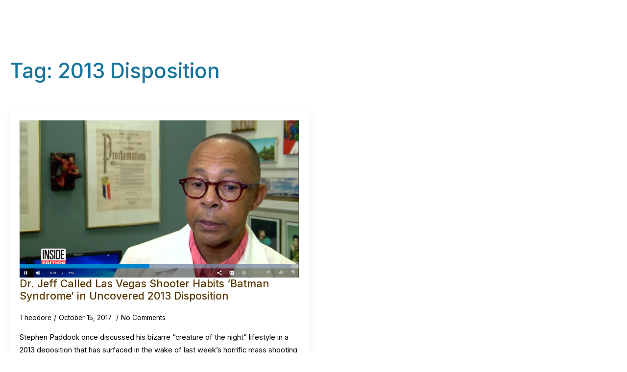

--- FILE ---
content_type: text/css
request_url: https://www.drjeffgardere.com/wp-content/uploads/breakdance/css/post-2462-defaults.css?v=ecfe921f25d0b29c009dd9ef78503e94
body_size: -178
content:
.breakdance .bde-globalblock{max-width:100%;width:100%}.bde-globalblock .breakdance{background-color:initial;color:initial}

--- FILE ---
content_type: text/css
request_url: https://www.drjeffgardere.com/wp-content/uploads/breakdance/css/presets.css?v=77faa35f426c7bb43df54d85d3c0b5c3
body_size: -178
content:
.breakdance .bde-preset-92e3f27c-3271-4ec2-942c-8ec22c1e4dd9{width:100%;min-height:414px}

--- FILE ---
content_type: text/css
request_url: https://www.drjeffgardere.com/wp-content/uploads/breakdance/css/post-2877.css?v=0c1764d54d843a8e19d4102f4dda8f9f
body_size: 1482
content:
.breakdance .bde-header-builder-2877-101 .bde-header-builder__container{min-height:120px}.breakdance .bde-header-builder-2877-101.bde-header-builder--overlay{background-color:transparent;box-shadow:none}.breakdance .bde-header-builder-2877-101.bde-header-builder--overlay .bde-header-builder__header-builder-border-top{background-color:transparent}.breakdance .bde-header-builder-2877-101.bde-header-builder--overlay .bde-header-builder__header-builder-border-bottom{background-color:transparent}.breakdance .bde-image-2877-102{width:270px}.breakdance .bde-image-2877-102 .breakdance-image-object{width:100%;height:auto}.breakdance .bde-image-2877-102{min-width:270px}.breakdance .bde-menu-2877-103 .breakdance-menu{--menu-background:var(--bde-palette-color-1-465a6ed9-5a56-47d0-a86c-7c53b093f169);--menu-hide-on-mobile:none;--toggle-layer-color:#FFF;--mobile-offcanvas-x:100%}.breakdance .bde-menu-2877-103 .breakdance-menu{--links-gap:0;--dropdown-link-icon-display:none;--dropdown-link-description-display:none;--dropdown-links-gap:var(--gap-none)}.breakdance .bde-menu-2877-103 .breakdance-menu-list{align-items:stretch;background-color:var(--menu-background);display:none;flex-direction:column;left:var(--mobile-offset-x);max-height:var(--menu-max-height);overflow-y:auto;position:absolute;top:var(--mobile-offset-y,100%);width:calc(100vw - var(--menu-scrollbar-width, 0px));z-index:var(--bde-z-index-menu-mobile)}.breakdance .bde-menu-2877-103 .breakdance-menu--enabled .breakdance-menu-list{display:flex}.breakdance .bde-menu-2877-103 .breakdance-responsive-menu--bottom .breakdance-menu-list{bottom:var(--mobile-offset-y,100%);top:auto}.breakdance .bde-menu-2877-103 .breakdance-responsive-menu--open .breakdance-menu-list{opacity:1!important;pointer-events:auto!important;transform:none!important}.breakdance .bde-menu-2877-103 .breakdance-menu-list>.bde-button{border-top:var(--link-border);justify-content:var(--link-alignment);margin-left:0;padding:10px 15px}.breakdance .bde-menu-2877-103 .breakdance-menu-list>.bde-button .button-atom{width:var(--bde-button-width,100%)}.breakdance .bde-menu-2877-103 .breakdance-menu-list>:last-child{border-bottom:var(--link-border)}.breakdance .bde-menu-2877-103 .breakdance-menu--accordion .breakdance-menu-list:not(.is-visible):not(.is-collapsing),.breakdance .bde-menu-2877-103 .breakdance-menu--default .breakdance-menu-list:not(.is-visible):not(.is-collapsing){height:0;overflow:hidden;pointer-events:none;visibility:hidden}.breakdance .bde-menu-2877-103 .breakdance-menu--accordion .breakdance-menu-list.is-collapsing,.breakdance .bde-menu-2877-103 .breakdance-menu--default .breakdance-menu-list.is-collapsing{height:0;overflow:hidden;transition:var(--menu-duration) height ease-in-out,var(--menu-duration) visibility ease-in-out}.breakdance .bde-menu-2877-103 .breakdance-menu .breakdance-menu-link{border-top:var(--link-border);outline-offset:-1px;padding:var(--mobile-link-padding-top) var(--mobile-link-padding-right) var(--mobile-link-padding-bottom) var(--mobile-link-padding-left)}.breakdance .bde-menu-2877-103 .breakdance-menu-link-arrow{border-top:var(--link-border);bottom:0;position:absolute;right:0;top:0}.breakdance .bde-menu-2877-103 .hide-arrows-on-desktop .breakdance-menu-link-arrow{display:block}.breakdance .bde-menu-2877-103 .hide-arrows-on-mobile .breakdance-menu-link-arrow{display:none}.breakdance .bde-menu-2877-103 .breakdance-dropdown-floater{transform:none;visibility:visible}.breakdance .bde-menu-2877-103 .breakdance-dropdown--open .breakdance-dropdown-floater{transform:none}.breakdance .bde-menu-2877-103 .breakdance-dropdown-caret{display:none}.breakdance .bde-menu-2877-103 .breakdance-dropdown-body{background-color:var(--link-background-color);border-radius:0;border-top:var(--link-border);box-shadow:none;flex-direction:column}.breakdance .bde-menu-2877-103 .breakdance-dropdown--custom .breakdance-dropdown-floater,.breakdance .bde-menu-2877-103 .breakdance-menu--custom-width .breakdance-dropdown-floater{width:auto}.breakdance .bde-menu-2877-103 .breakdance-menu--placement-section-width .breakdance-dropdown-floater{width:100%}.breakdance .bde-menu-2877-103 .breakdance-dropdown-section{--dropdown-section-padding:0;--dropdown-section-gap:var(--gap-none)}.breakdance .bde-menu-2877-103 .breakdance-dropdown-section--additional{background-color:transparent;border-top:var(--link-border)}.breakdance .bde-menu-2877-103 .breakdance-dropdown-columns{--dropdown-columns-stack:column;--dropdown-columns-gap:var(--gap-none)}.breakdance .bde-menu-2877-103 .breakdance-dropdown-column{gap:var(--gap-none)}.breakdance .bde-menu-2877-103 .breakdance-dropdown-column+.breakdance-dropdown-column{border-top:var(--link-border)}.breakdance .bde-menu-2877-103 .breakdance-menu--collapse .breakdance-dropdown-column--collapsible{gap:var(--gap-none)}.breakdance .bde-menu-2877-103 .breakdance-menu--collapse .breakdance-dropdown-column--collapsible .breakdance-dropdown-item:first-child,.breakdance .bde-menu-2877-103 .breakdance-menu--collapse .breakdance-dropdown-column--collapsible:not(:first-child){border-top:var(--link-border)}.breakdance .bde-menu-2877-103 .breakdance-menu--collapse .breakdance-dropdown-column--collapsible .breakdance-dropdown-column__title{cursor:pointer;outline-offset:-1px}.breakdance .bde-menu-2877-103 .breakdance-menu--collapse .breakdance-dropdown-column--collapsible .breakdance-dropdown-links:not(.is-visible):not(.is-collapsing){height:0;overflow:hidden;pointer-events:none;visibility:hidden}.breakdance .bde-menu-2877-103 .breakdance-menu--collapse .breakdance-dropdown-column--collapsible .breakdance-dropdown-links.is-collapsing{height:0;overflow:hidden;transition:var(--menu-duration) height ease-in-out,var(--menu-duration) visibility ease-in-out}.breakdance .bde-menu-2877-103 .breakdance-dropdown-column__title{font-weight:500;justify-content:var(--link-alignment);padding:var(--mobile-link-level-2-padding-top) var(--mobile-link-level-2-padding-right) var(--mobile-link-level-2-padding-bottom) var(--mobile-link-level-2-padding-left);white-space:normal}.breakdance .bde-menu-2877-103 .breakdance-menu--collapse .breakdance-dropdown-column--collapsible .breakdance-dropdown-column__title:after{display:block}.breakdance .bde-menu-2877-103 .breakdance-dropdown-item+.breakdance-dropdown-item{border-top:var(--link-border)}.breakdance .bde-menu-2877-103 .breakdance-menu .breakdance-dropdown-link{justify-content:var(--link-alignment);outline-offset:-1px;padding:var(--mobile-link-level-3-padding-top) var(--mobile-link-level-3-padding-right) var(--mobile-link-level-3-padding-bottom) var(--mobile-link-level-3-padding-left);white-space:normal}.breakdance .bde-menu-2877-103 .breakdance-menu--no-titles .breakdance-dropdown-column__title{display:none}.breakdance .bde-menu-2877-103 .breakdance-menu-topbar{align-items:center;display:flex}.breakdance .bde-menu-2877-103 .breakdance-menu--offcanvas .breakdance-menu-list{bottom:0;height:100vh!important;left:0;max-height:none;max-width:100%;opacity:1;padding-top:var(--wp-admin--admin-bar--height,0);position:fixed;top:0;transform:translate3d(-100%,0,0);transition:var(--menu-duration) transform ease,var(--menu-duration) visibility ease;visibility:hidden;width:var(--mobile-offcanvas-width)}.breakdance .bde-menu-2877-103 .breakdance-menu--offcanvas.breakdance-responsive-menu--open .breakdance-menu-list{visibility:visible}.breakdance .bde-menu-2877-103 .breakdance-menu--offcanvas-right .breakdance-menu-list{left:auto;right:0;transform:translate3d(100%,0,0)}.breakdance .bde-menu-2877-103 .breakdance-menu--fullscreen .breakdance-menu-list{height:100vh!important;max-height:none!important;opacity:0;padding-top:var(--wp-admin--admin-bar--height,0);pointer-events:none;position:fixed;top:0;transition:var(--menu-duration) opacity ease,var(--menu-duration) visibility ease;visibility:hidden}.breakdance .bde-menu-2877-103 .breakdance-menu--fullscreen.breakdance-responsive-menu--open .breakdance-menu-list{visibility:visible}.breakdance .bde-menu-2877-103 .breakdance-dropdown--wp .breakdance-dropdown-section{margin-bottom:-1px}.breakdance .bde-menu-2877-103 .breakdance-dropdown--wp .breakdance-dropdown-link{padding:var(--mobile-link-level-2-padding-top) var(--mobile-link-level-2-padding-right) var(--mobile-link-level-2-padding-bottom) var(--mobile-link-level-2-padding-left)}.breakdance .bde-menu-2877-103 .breakdance-menu-toggle{display:flex}.breakdance .bde-menu-2877-103 .breakdance-menu--active-styles .breakdance-menu-item--active:before,.breakdance .bde-menu-2877-103 .breakdance-menu--effect .breakdance-menu-item:before{display:none}.breakdance .bde-menu-2877-103 .breakdance-menu-item--active .breakdance-menu-link{background-color:var(--link-background-color-active);color:var(--link-color-active)}@media (max-width:1119px){.breakdance .bde-menu-2877-103 .breakdance-menu{--menu-hide-on-mobile:none}}@media (max-width:1023px){.breakdance .bde-menu-2877-103 .breakdance-menu{--menu-hide-on-mobile:none}}@media (max-width:767px){.breakdance .bde-menu-2877-103 .breakdance-menu{--menu-hide-on-mobile:none}}@media (max-width:479px){.breakdance .bde-menu-2877-103 .breakdance-menu{--menu-hide-on-mobile:none}}@media (max-width:1599px){.breakdance .bde-menu-2877-103 .breakdance-menu{--menu-hide-on-mobile:none}}@media (max-width:2559px){.breakdance .bde-menu-2877-103 .breakdance-menu{--menu-hide-on-mobile:none}}@media (max-width:1119px){}@media (max-width:1023px){}@media (max-width:767px){}@media (max-width:479px){}@media (max-width:1599px){}@media (max-width:2559px){}@media (max-width:1119px){}@media (max-width:1023px){}@media (max-width:767px){}@media (max-width:479px){}@media (max-width:1599px){}@media (max-width:2559px){}@media (min-width:1120px){.breakdance .bde-menu-custom-area-2877-109 .bde-custom-area-link{padding:0px 0px 0px 0px}}@media (max-width:1119px){}@media (max-width:1023px){}@media (max-width:767px){}@media (max-width:479px){}@media (max-width:1599px){}@media (max-width:2559px){}.breakdance .bde-social-icons-2877-110{flex-direction:row;gap:20px}.breakdance .bde-social-icons-2877-110 .bde-social-icons__icon-wrapper{border-radius:0;background-color:transparent;padding:10px;opacity:1}.breakdance .bde-social-icons-2877-110 .bde-social-icons__icon-wrapper:hover{transform:scale(1.1);opacity:0.8}.breakdance .bde-social-icons-2877-110 .bde-social-icons__icon-wrapper svg{width:24px;height:24px;fill:var(--bde-palette-color-1-e610c93c-fabf-4e49-a76f-d0dc31b02325)}

--- FILE ---
content_type: text/css
request_url: https://www.drjeffgardere.com/wp-content/uploads/breakdance/css/post-2301.css?v=6864053bb719bc4d6d93b724bb0390f4
body_size: 47
content:
.breakdance .bde-heading-2301-106{margin-bottom:56px}.breakdance .bde-post-list-2301-104{width:100%}.breakdance .bde-post-list-2301-104>.bde-loop{--bde-posts-gap:20px;--bde-posts-per-row:2}.breakdance .bde-post-list-2301-104 .bde-posts-pagination{margin-top:50px}.breakdance .bde-post-list-2301-104 .bde-posts-pagination-infinite-loader-wrapper{margin-top:50px}.breakdance .bde-post-list-2301-104 .ee-post{border-radius:4px;box-shadow:2px 4px 20px 0px #0000000F;padding:20px 20px 20px 20px;align-items:flex-start}.breakdance .bde-post-list-2301-104 .ee-post-wrap{align-items:flex-start}.breakdance .bde-post-list-2301-104 .ee-post-meta-item:not(:last-child):after{content:"/"}.breakdance .bde-post-list-2301-104 .ee-post-title{text-align:left}.breakdance .bde-post-list-2301-104 .ee-post-meta{justify-content:flex-start}.breakdance .bde-post-list-2301-104 .ee-post-taxonomy{justify-content:flex-start}.breakdance .bde-post-list-2301-104 .ee-post-content{text-align:left}@media (max-width:1119px){.breakdance .bde-post-list-2301-104>.bde-loop{--bde-posts-per-row:2}}@media (max-width:1023px){.breakdance .bde-post-list-2301-104>.bde-loop{--bde-posts-per-row:1}}

--- FILE ---
content_type: text/css
request_url: https://www.drjeffgardere.com/wp-content/uploads/breakdance/css/post-2460.css?v=e63271eaf5b6831b9edd9a57c5342ff7
body_size: 565
content:
.breakdance .bde-section-2460-100 .section-container{display:flex;flex-direction:column;gap:80px}.breakdance .bde-columns-2460-101{--columnCount:2;--bde-column-gap:120px}@media (max-width:1119px){.breakdance .bde-columns-2460-101{--columnCount:2}.breakdance .bde-columns-2460-101.bde-columns{flex-direction:column;flex-wrap:nowrap}.breakdance .bde-columns-2460-101.bde-columns>.bde-column{width:100%}}@media (max-width:1023px){.breakdance .bde-columns-2460-101{--columnCount:2}}@media (max-width:767px){.breakdance .bde-columns-2460-101{--columnCount:2}}@media (max-width:479px){.breakdance .bde-columns-2460-101{--columnCount:2}}@media (max-width:1599px){.breakdance .bde-columns-2460-101{--columnCount:2}}@media (max-width:2559px){.breakdance .bde-columns-2460-101{--columnCount:2}}.breakdance .bde-column-2460-102{--column-width:40.05%}.breakdance .bde-column-2460-102{display:flex;flex-direction:column;gap:30px}@media (max-width:1023px){.breakdance .bde-column-2460-102{align-items:center;text-align:center}}.breakdance .bde-image-2460-103{width:359px}.breakdance .bde-image-2460-103 .breakdance-image-object{width:100%;height:auto}.breakdance .bde-social-icons-2460-104{flex-direction:row;gap:36px}.breakdance .bde-social-icons-2460-104 .bde-social-icons__icon-wrapper{border-radius:0;background-color:transparent;padding:10px;opacity:1}.breakdance .bde-social-icons-2460-104 .bde-social-icons__icon-wrapper:hover{transform:scale(1.1);opacity:0.8}.breakdance .bde-social-icons-2460-104 .bde-social-icons__icon-wrapper svg{width:44px;height:44px;fill:var(--bde-palette-color-1-e610c93c-fabf-4e49-a76f-d0dc31b02325)}.breakdance .bde-column-2460-105{--column-width:59.95%}.breakdance .bde-columns-2460-106{--columnCount:3;--bde-column-gap:8px}@media (max-width:1119px){.breakdance .bde-columns-2460-106{--columnCount:3}}@media (max-width:1023px){.breakdance .bde-columns-2460-106{--columnCount:3;--bde-column-gap:60px}.breakdance .bde-columns-2460-106.bde-columns{flex-direction:column;flex-wrap:nowrap}.breakdance .bde-columns-2460-106.bde-columns>.bde-column{width:100%}}@media (max-width:767px){.breakdance .bde-columns-2460-106{--columnCount:3}}@media (max-width:479px){.breakdance .bde-columns-2460-106{--columnCount:3}}@media (max-width:1599px){.breakdance .bde-columns-2460-106{--columnCount:3}}@media (max-width:2559px){.breakdance .bde-columns-2460-106{--columnCount:3}}.breakdance .bde-column-2460-107{--column-width:37.03%}.breakdance .bde-column-2460-107{display:flex;flex-direction:column;gap:8px}@media (max-width:1023px){.breakdance .bde-column-2460-107{align-items:center;text-align:center}}.breakdance .bde-heading-2460-108{color:var(--bde-palette-color-1-e610c93c-fabf-4e49-a76f-d0dc31b02325)}.breakdance .bde-text-link-2460-109,.breakdance .bde-text-link-2460-109>*{text-decoration-line:none}.breakdance .bde-heading-2460-128{color:var(--bde-palette-color-1-e610c93c-fabf-4e49-a76f-d0dc31b02325);margin-top:30px}.breakdance .bde-text-link-2460-129,.breakdance .bde-text-link-2460-129>*{text-decoration-line:none}.breakdance .bde-text-link-2460-110,.breakdance .bde-text-link-2460-110>*{text-decoration-line:none}.breakdance .bde-column-2460-114{--column-width:35.79%}.breakdance .bde-column-2460-114{display:flex;flex-direction:column;gap:8px}@media (max-width:1023px){.breakdance .bde-column-2460-114{align-items:center;text-align:center}}.breakdance .bde-heading-2460-115{color:var(--bde-palette-color-1-e610c93c-fabf-4e49-a76f-d0dc31b02325)}.breakdance .bde-text-link-2460-116,.breakdance .bde-text-link-2460-116>*{text-decoration-line:none}.breakdance .bde-text-link-2460-117,.breakdance .bde-text-link-2460-117>*{text-decoration-line:none}.breakdance .bde-column-2460-120{--column-width:27.18%}.breakdance .bde-column-2460-120{display:flex;flex-direction:column;gap:8px}@media (max-width:1023px){.breakdance .bde-column-2460-120{align-items:center;text-align:center}}.breakdance .bde-heading-2460-121{color:var(--bde-palette-color-1-e610c93c-fabf-4e49-a76f-d0dc31b02325);text-decoration-line:none}.breakdance .bde-text-link-2460-122,.breakdance .bde-text-link-2460-122>*{text-decoration-line:none}.breakdance .bde-text-link-2460-123,.breakdance .bde-text-link-2460-123>*{text-decoration-line:none}.breakdance .bde-div-2460-132{margin-bottom:30px}.breakdance .bde-div-2460-132{display:flex;flex-direction:row;flex-wrap:nowrap;justify-content:center;gap:15px}@media (max-width:1023px){.breakdance .bde-div-2460-132{justify-content:center;gap:7px;flex-direction:column;flex-wrap:nowrap;justify-content:flex-start;align-items:center}}.breakdance .bde-text-2460-131{text-align:center;color:var(--bde-palette-color-1-1ac44d8c-0ac5-4bac-82e5-2404bd7e18b1);font-size:15px}.breakdance .bde-text-2460-133{text-align:center;color:var(--bde-palette-color-1-1ac44d8c-0ac5-4bac-82e5-2404bd7e18b1);font-size:15px}

--- FILE ---
content_type: image/svg+xml
request_url: https://www.drjeffgardere.com/wp-content/uploads/2025/06/logo.svg
body_size: 7572
content:
<?xml version="1.0" encoding="UTF-8" standalone="no"?>
<!-- Created with Inkscape (http://www.inkscape.org/) -->

<svg
   width="73.455597mm"
   height="14.041463mm"
   viewBox="0 0 73.455597 14.041463"
   version="1.1"
   id="svg1"
   xmlns="http://www.w3.org/2000/svg"
   xmlns:svg="http://www.w3.org/2000/svg">
  <defs
     id="defs1" />
  <path
     style="font-size:7.9375px;font-family:'Playwrite CU';-inkscape-font-specification:'Playwrite CU';text-align:center;text-anchor:middle;fill:#16749c;stroke-width:3.965"
     d="m 1.11125,9.1519612 q -0.30956252,0 -0.56356252,-0.127 -0.2460625,-0.127 -0.396875,-0.34925 Q -2.4574761e-8,8.4534612 -2.4574761e-8,8.1756492 q 0,-0.293688 0.142875004574761,-0.523875 0.142875,-0.238125 0.396875,-0.373063 0.2619375,-0.134937 0.61118752,-0.134937 0.34925,0 0.66675,0.09525 0.3175,0.08731 0.619125,0.238125 0.3095625,0.150812 0.6111875,0.3175 0.3095625,0.15875 0.6270625,0.309562 0.3175,0.142875 0.650875,0.238125 0.3413125,0.08731 0.7223125,0.08731 0.4445,0 0.8810625,-0.166688 0.4445,-0.166687 0.8493125,-0.47625 0.41275,-0.3175 0.7540625,-0.738187 Q 7.874,6.6198962 8.1359375,6.1118962 8.397875,5.5959582 8.54075,5.0244582 8.683625,4.4450212 8.683625,3.8338332 8.683625,3.0797712 8.4455,2.4923962 8.2153125,1.9050212 7.7866875,1.5081462 7.3580625,1.1112712 6.76275,0.9048962 6.1674375,0.6985212 5.445125,0.6985212 q -0.4841875,0 -0.8969375,0.0635 -0.4048125,0.0635 -0.746125,0.198437 -0.333375,0.127 -0.6111875,0.333375 Q 2.9130625,1.4922712 2.6749375,1.7621462 2.44475,2.0320212 2.25425,2.3733332 2.182812,2.5082712 2.079625,2.5241462 1.984375,2.5400262 1.8335625,2.4765162 1.7145,2.4209562 1.68275,2.3177662 1.658937,2.2145782 1.7145,2.0955162 1.905,1.6986412 2.1669375,1.3732032 q 0.269875,-0.325437 0.6111875,-0.5715 0.3413125,-0.254 0.7540625,-0.420687 0.41275,-0.174625 0.904875,-0.261938 0.492125,-0.08731 1.063625,-0.08731 0.8651875,0 1.5875,0.254 0.7223125,0.246062 1.23825,0.73025 0.523875,0.47625 0.8016875,1.17475 0.28575,0.6985 0.28575,1.595437 0,0.714375 -0.1666875,1.381125 -0.1666875,0.66675 -0.4683125,1.262063 -0.301625,0.587375 -0.7223125,1.0795 -0.41275,0.484187 -0.904875,0.841375 -0.492125,0.357187 -1.0398125,0.555625 -0.5476875,0.1905 -1.1191875,0.1905 -0.4841875,0 -0.92075,-0.134938 Q 3.635375,8.8265182 3.2385,8.6360182 2.841625,8.4375802 2.4844375,8.2391432 2.1351875,8.0407052 1.80975,7.9137052 1.4843125,7.7787682 1.1985625,7.7787682 q -0.23018752,0 -0.34925002,0.111125 -0.111125,0.103187 -0.111125,0.261937 0,0.174625 0.127,0.269875 0.13493752,0.08731 0.33337502,0.08731 0.2460625,0 0.4206875,-0.127 0.174625,-0.134938 0.3175,-0.436563 0.142875,-0.301625 0.301625,-0.801687 L 3.96875,1.7859522 q 0.039687,-0.111125 0.1349375,-0.166687 0.09525,-0.05556 0.269875,-0.05556 0.1905,0 0.269875,0.0635 0.079375,0.05556 0.039688,0.174625 l -1.762125,5.437188 q -0.22225,0.6985 -0.47625,1.119187 -0.254,0.420688 -0.5794375,0.611188 -0.3254375,0.182562 -0.7540625,0.182562 z m 8.7629988,-0.03175 q -0.127,0 -0.238125,-0.05556 -0.1031875,-0.05556 -0.055562,-0.206375 l 0.9921882,-3.07975 q 0.04763,-0.134938 0.0079,-0.206375 -0.03969,-0.07938 -0.150813,-0.07938 -0.09525,0 -0.198437,0.0635 -0.103188,0.05556 -0.22225,0.1905 -0.1111257,0.127 -0.2698757,0.341312 -0.079375,0.103188 -0.1508125,0.142875 -0.071438,0.03175 -0.206375,-0.01587 -0.15875,-0.0635 -0.1666875,-0.15875 -0.015875,-0.103187 0.047625,-0.214312 0.1508125,-0.261938 0.3413125,-0.47625 0.1905,-0.214313 0.4206882,-0.341313 0.238125,-0.127 0.523875,-0.127 0.246062,0 0.388937,0.07937 0.150813,0.07937 0.214313,0.214313 0.07144,0.134937 0.07938,0.301625 0.0079,0.166687 -0.01587,0.325437 l -0.07938,0.254 q 0.1905,-0.28575 0.381,-0.508 0.198437,-0.22225 0.388937,-0.373062 0.1905,-0.15875 0.357188,-0.230188 0.174625,-0.07937 0.325437,-0.07937 0.119063,0 0.182563,0.05556 0.0635,0.05556 0.05556,0.246062 0,0.198438 0.02381,0.341313 0.03175,0.134937 0.08731,0.206375 0.0635,0.07144 0.166687,0.07144 0.182563,0 0.396875,-0.119062 0.22225,-0.127 0.53975,-0.373063 0.07938,-0.05556 0.15875,-0.02381 0.08731,0.03175 0.150812,0.119062 0.0635,0.07937 0.07144,0.174625 0.0079,0.09525 -0.0635,0.150813 -0.333375,0.293687 -0.658812,0.460375 -0.325438,0.15875 -0.650875,0.15875 -0.182563,0 -0.34925,-0.07144 -0.15875,-0.07144 -0.269875,-0.246062 -0.103188,-0.174625 -0.127,-0.468313 -0.174625,0.07938 -0.388938,0.269875 -0.214312,0.182563 -0.4445,0.468313 -0.22225,0.277812 -0.436562,0.650875 -0.214313,0.365125 -0.404813,0.801687 l -0.373062,1.158875 q -0.03175,0.103188 -0.119063,0.150813 -0.07937,0.05556 -0.2619377,0.05556 z m 4.3656292,0.150813 q -0.230187,0 -0.341312,-0.111125 -0.111125,-0.111125 -0.111125,-0.309563 0,-0.293687 0.127,-0.452437 0.134937,-0.15875 0.404812,-0.15875 0.238125,0 0.34925,0.111125 0.119062,0.111125 0.119062,0.301625 0,0.293687 -0.134937,0.452437 -0.134938,0.166688 -0.41275,0.166688 z m 5.238737,4.7704368 q -0.333375,0 -0.595312,-0.142875 -0.254,-0.142875 -0.404813,-0.404812 -0.142875,-0.254 -0.142875,-0.60325 0,-0.150813 0.103188,-0.230188 0.111125,-0.07938 0.254,-0.08731 0.150812,0 0.254,0.0635 0.111125,0.07144 0.111125,0.22225 0,0.246062 0.134937,0.381 0.134938,0.134937 0.34925,0.134937 0.484188,0 0.896938,-0.492125 0.41275,-0.484187 0.73025,-1.436687 l 2.809875,-8.6439378 q 0.238125,-0.714375 0.230187,-1.182687 -0.0079,-0.468313 -0.261937,-0.690563 -0.246063,-0.230187 -0.738188,-0.230187 -0.428625,0 -0.8255,0.198437 -0.388937,0.1905 -0.73025,0.53975 -0.333375,0.341313 -0.587375,0.809625 -0.246062,0.460375 -0.388937,1.016 -0.134938,0.547688 -0.134938,1.135063 0,0.41275 0.05556,0.801687 0.05556,0.388938 0.15875,0.746125 0.111125,0.34925 0.28575,0.674688 0.174625,0.3175 0.41275,0.60325 0.09525,0.103187 0.0635,0.214312 -0.02381,0.111125 -0.127,0.206375 -0.134938,0.127 -0.238125,0.127 -0.103188,-0.0079 -0.206375,-0.119062 -0.28575,-0.341313 -0.500063,-0.714375 -0.214312,-0.373063 -0.357187,-0.777875 -0.142875,-0.41275 -0.214313,-0.849313 -0.0635,-0.436562 -0.0635,-0.896937 0,-0.6985 0.174625,-1.349375 0.182563,-0.650875 0.500063,-1.198563 0.325437,-0.547687 0.762,-0.960437 0.436562,-0.41275 0.9525,-0.642938 0.515937,-0.230187 1.087437,-0.230187 0.73025,0 1.135063,0.341312 0.404812,0.341313 0.460375,1.000125 0.0635,0.650875 -0.246063,1.611313 L 21.83605,11.572901 q -0.261938,0.817562 -0.627063,1.36525 -0.357187,0.547687 -0.79375,0.8255 -0.436562,0.277812 -0.936625,0.277812 z M 18.33562,12.906399 q 0,-0.34925 0.127,-0.66675 0.127,-0.309563 0.381,-0.595313 0.246062,-0.28575 0.595312,-0.555625 0.34925,-0.269875 0.79375,-0.531812 0.4445,-0.254 0.968375,-0.515938 0.523875,-0.2539998 1.11125,-0.5159368 0.484188,-0.206375 0.944563,-0.404813 0.460375,-0.198437 0.873125,-0.388937 0.41275,-0.198438 0.754062,-0.396875 0.34925,-0.198438 0.619125,-0.404813 0.08731,-0.0635 0.166688,-0.02381 0.07937,0.03969 0.119062,0.142875 0.04763,0.09525 0.03969,0.206375 -0.0079,0.103187 -0.07937,0.15875 -0.254,0.182562 -0.611188,0.381 -0.357187,0.198437 -0.79375,0.404812 -0.436562,0.206375 -0.912812,0.428625 -0.484188,0.22225 -0.992188,0.4524378 -0.508,0.246062 -0.960437,0.47625 -0.452438,0.230187 -0.8255,0.460375 -0.381,0.230187 -0.674688,0.452437 -0.293687,0.230188 -0.500062,0.460375 -0.206375,0.230188 -0.309563,0.460375 -0.111125,0.238125 -0.111125,0.492125 0,0.150813 -0.103187,0.22225 -0.111125,0.07937 -0.254,0.07937 -0.150813,0.0079 -0.254,-0.0635 -0.111125,-0.0635 -0.111125,-0.214312 z m 7.151686,-4.9212498 q 0.22225,-0.127 0.428625,-0.277813 0.206375,-0.150812 0.388937,-0.3175 0.269875,-0.22225 0.492125,-0.468312 0.22225,-0.246063 0.34925,-0.500063 0.127,-0.254 0.127,-0.47625 0,-0.206375 -0.09525,-0.3175 -0.08731,-0.111125 -0.277812,-0.111125 -0.111125,0 -0.166688,-0.09525 -0.04763,-0.09525 -0.03969,-0.22225 0.01588,-0.127 0.103187,-0.22225 0.08731,-0.09525 0.254,-0.09525 0.293688,0 0.500063,0.119063 0.214312,0.111125 0.325437,0.3175 0.111125,0.198437 0.111125,0.468312 0,0.34925 -0.174625,0.714375 -0.166687,0.357188 -0.460375,0.6985 -0.293687,0.341313 -0.66675,0.642938 -0.214312,0.182562 -0.460375,0.34925 -0.238125,0.15875 -0.492125,0.301625 z m 1.254127,1.158875 q -0.341313,0 -0.619125,-0.134938 -0.28575,-0.134937 -0.492125,-0.381 -0.214313,-0.254 -0.325438,-0.587375 -0.111125,-0.341312 -0.111125,-0.738187 0,-0.436563 0.119063,-0.85725 0.119062,-0.428625 0.357187,-0.785813 0.230188,-0.357187 0.579438,-0.563562 0.34925,-0.214313 0.801687,-0.214313 0.07144,0 0.09525,0.09525 0.01587,0.09525 -0.0079,0.22225 -0.03175,0.127 -0.08731,0.22225 -0.0635,0.09525 -0.134937,0.09525 -0.206375,0 -0.365125,0.119063 -0.166688,0.111125 -0.28575,0.309562 -0.127,0.1905 -0.206375,0.428625 -0.08731,0.238125 -0.127,0.47625 -0.04763,0.238125 -0.04763,0.4445 0,0.277813 0.07144,0.500063 0.07144,0.22225 0.206375,0.388937 0.134938,0.15875 0.325438,0.246063 0.1905,0.07937 0.436562,0.07937 0.436563,0 0.889,-0.1905 0.452438,-0.1905 0.896938,-0.531813 0.452437,-0.341312 0.881062,-0.79375 0.436563,-0.460375 0.8255,-0.98425 0.396875,-0.523875 0.738188,-1.087437 0.34925,-0.563563 0.627062,-1.11125 0.28575,-0.555625 0.492125,-1.063625 0.206375,-0.508 0.3175,-0.928688 0.111125,-0.428625 0.111125,-0.722312 0,-0.111125 0.09525,-0.166688 0.103188,-0.0635 0.238125,-0.0635 0.142875,0 0.246063,0.0635 0.103187,0.05556 0.103187,0.166688 0,0.309562 -0.127,0.762 -0.119062,0.452437 -0.34925,1.008062 -0.22225,0.547688 -0.53975,1.150938 -0.309562,0.595312 -0.6985,1.2065 -0.381,0.611187 -0.833437,1.182687 -0.452438,0.5715 -0.944563,1.071563 -0.492125,0.500062 -1.016,0.873125 -0.523875,0.373062 -1.055687,0.587375 -0.53975,0.206375 -1.0795,0.206375 z m 1.516062,4.8736248 q -0.230187,0 -0.41275,-0.103188 -0.1905,-0.103187 -0.293687,-0.333375 -0.103188,-0.22225 -0.09525,-0.579437 0.0079,-0.357188 0.174625,-0.865188 L 31.09912,1.4763992 q 0.254,-0.777875 0.595313,-1.127125 0.34925,-0.349249992126 0.817562,-0.349249992126 0.277813,0 0.468313,0.134936992126 0.1905,0.134938 0.293687,0.381 0.111125,0.246063 0.111125,0.587375 0,0.150813 -0.103187,0.22225 -0.103188,0.07144 -0.246063,0.07144 -0.134937,0 -0.238125,-0.07144 -0.09525,-0.07144 -0.09525,-0.22225 0,-0.142875 -0.03175,-0.238125 -0.03175,-0.103187 -0.09525,-0.150812 -0.0635,-0.05556 -0.166687,-0.05556 -0.111125,0 -0.214313,0.08731 -0.103187,0.07937 -0.214312,0.28575 -0.103188,0.198437 -0.22225,0.563562 l -1.801813,5.588 q 0.111125,0.373063 0.166688,0.8255 0.05556,0.4445 0.0635,0.928688 0.01587,0.484187 -0.01588,0.98425 -0.02381,0.5000618 -0.09525,0.9763118 -0.0635,0.47625 -0.15875,0.904875 -0.09525,0.428625 -0.214313,0.785813 -0.150812,0.436562 -0.34925,0.754062 -0.198437,0.325438 -0.468312,0.500063 -0.261938,0.174625 -0.627063,0.174625 z m 0.103188,-0.635 q 0.08731,0 0.166687,-0.05556 0.08731,-0.04763 0.166688,-0.15875 0.07937,-0.103187 0.150812,-0.261937 0.07937,-0.15875 0.15875,-0.357188 0.103188,-0.277812 0.1905,-0.60325 0.08731,-0.325437 0.15875,-0.690562 0.07937,-0.365125 0.134938,-0.746125 0.05556,-0.373063 0.07938,-0.7540628 0.03175,-0.373062 0.03175,-0.73025 0.0079,-0.357187 -0.02381,-0.674687 l -1.27,3.9211248 q -0.1905,0.611187 -0.166687,0.85725 0.01588,0.254 0.22225,0.254 z m 2.643189,-4.5561248 q -0.333375,0 -0.595313,-0.174625 -0.269875,-0.182563 -0.460375,-0.547688 -0.1905,-0.365125 -0.309562,-0.936625 -0.03175,-0.150812 0.03175,-0.214312 0.05556,-0.0635 0.142875,-0.04763 0.07937,0.01588 0.103187,0.119062 0.08731,0.373063 0.246063,0.642938 0.15875,0.269875 0.396875,0.420687 0.238125,0.142875 0.547687,0.142875 0.254,0 0.5715,-0.174625 0.3175,-0.174625 0.674688,-0.484187 0.357187,-0.309563 0.73025,-0.722313 0.381,-0.41275 0.754062,-0.896937 0.373063,-0.484188 0.714375,-1.008063 0.34925,-0.523875 0.635,-1.055687 0.293688,-0.53975 0.508,-1.039813 0.22225,-0.508 0.341313,-0.9525 0.127,-0.4445 0.127,-0.79375 0,-0.150812 0.103187,-0.22225 0.103188,-0.07938 0.238125,-0.07938 0.142875,0 0.246063,0.07938 0.103187,0.07144 0.103187,0.22225 0,0.365125 -0.142875,0.841375 -0.134937,0.47625 -0.381,1.023938 -0.246062,0.53975 -0.579437,1.119187 -0.333375,0.5715 -0.722313,1.143 -0.388937,0.5715 -0.817562,1.103313 -0.420688,0.531812 -0.85725,0.98425 -0.436563,0.452437 -0.85725,0.79375 -0.420688,0.333375 -0.801688,0.523875 -0.381,0.1905 -0.690562,0.1905 z m 3.921122,-1.158875 q -0.333375,0.05556 -0.658813,0.0635 -0.3175,0.0079 -0.60325,-0.03969 -0.28575,-0.04763 -0.547687,-0.150812 -0.07144,-0.02381 -0.07938,-0.119063 0,-0.103187 0.03969,-0.214312 0.04763,-0.111125 0.134938,-0.166688 0.08731,-0.0635 0.206375,-0.0079 0.174625,0.07937 0.381,0.119062 0.206375,0.03175 0.468312,0.03175 0.261938,-0.0079 0.595313,-0.04763 0.119062,-0.01587 0.174625,0.05556 0.0635,0.07144 0.0635,0.174625 0.0079,0.103187 -0.03969,0.1905 -0.04763,0.08731 -0.134937,0.111125 z m -3.190875,6.3499998 q -0.230188,0 -0.41275,-0.103188 -0.1905,-0.103187 -0.293688,-0.333375 -0.103187,-0.22225 -0.09525,-0.579437 0.0079,-0.357188 0.174625,-0.865188 L 34.575744,1.4763992 q 0.254,-0.777875 0.595312,-1.127125 0.34925,-0.349249992126 0.817563,-0.349249992126 0.277812,0 0.468312,0.134936992126 0.1905,0.134938 0.293688,0.381 0.111125,0.246063 0.111125,0.587375 0,0.150813 -0.103188,0.22225 -0.103187,0.07144 -0.246062,0.07144 -0.134938,0 -0.238125,-0.07144 -0.09525,-0.07144 -0.09525,-0.22225 0,-0.142875 -0.03175,-0.238125 -0.03175,-0.103187 -0.09525,-0.150812 -0.0635,-0.05556 -0.166688,-0.05556 -0.111125,0 -0.214312,0.08731 -0.103188,0.07937 -0.214313,0.28575 -0.103187,0.198437 -0.22225,0.563562 l -1.801812,5.588 q 0.111125,0.373063 0.166687,0.8255 0.05556,0.4445 0.0635,0.928688 0.01587,0.484187 -0.01588,0.98425 -0.02381,0.5000618 -0.09525,0.9763118 -0.0635,0.47625 -0.15875,0.904875 -0.09525,0.428625 -0.214312,0.785813 -0.150813,0.436562 -0.34925,0.754062 -0.198438,0.325438 -0.468313,0.500063 -0.261937,0.174625 -0.627062,0.174625 z m 0.103187,-0.635 q 0.08731,0 0.166688,-0.05556 0.08731,-0.04763 0.166687,-0.15875 0.07937,-0.103187 0.150813,-0.261937 0.07938,-0.15875 0.15875,-0.357188 0.103187,-0.277812 0.1905,-0.60325 0.08731,-0.325437 0.15875,-0.690562 0.07937,-0.365125 0.134937,-0.746125 0.05556,-0.373063 0.07938,-0.7540628 0.03175,-0.373062 0.03175,-0.73025 0.0079,-0.357187 -0.02381,-0.674687 l -1.27,3.9211248 q -0.1905,0.611187 -0.166688,0.85725 0.01588,0.254 0.22225,0.254 z m 9.52499,0.650875 q -0.341313,0 -0.619125,-0.134938 -0.269875,-0.127 -0.428625,-0.381 -0.15875,-0.254 -0.15875,-0.611187 0,-0.150813 0.103187,-0.230188 0.111125,-0.07937 0.254,-0.08731 0.150813,0 0.254,0.07144 0.111125,0.07144 0.111125,0.22225 0,0.238125 0.142875,0.373063 0.150813,0.142875 0.396875,0.142875 0.460375,0 0.809625,-0.420688 0.34925,-0.420687 0.627063,-1.254125 l 1.5875,-4.8815618 q -0.365125,0.515937 -0.746125,0.896937 -0.373063,0.381 -0.762,0.635 -0.388938,0.246063 -0.79375,0.373063 -0.404813,0.127 -0.817563,0.127 -0.531812,0 -0.976312,-0.1905 -0.4445,-0.198438 -0.769938,-0.555625 -0.325437,-0.365125 -0.508,-0.889 -0.174625,-0.523875 -0.174625,-1.182688 0,-0.79375 0.182563,-1.539875 0.1905,-0.754062 0.531812,-1.420812 0.341313,-0.674688 0.817563,-1.230313 0.47625,-0.563562 1.04775,-0.968375 0.579437,-0.41275 1.23825,-0.635 0.658812,-0.230187 1.36525,-0.230187 0.508,0 0.960437,0.119062 0.452438,0.119063 0.841375,0.365125 0.388938,0.238125 0.674688,0.595313 0.0635,0.07144 0.04762,0.166687 -0.0079,0.09525 -0.119063,0.198438 -0.111125,0.103187 -0.214312,0.09525 -0.103188,-0.0079 -0.174625,-0.07937 -0.28575,-0.28575 -0.619125,-0.460375 -0.325438,-0.174625 -0.690563,-0.246063 -0.357187,-0.07938 -0.746125,-0.07938 -0.595312,0 -1.150937,0.206375 -0.555625,0.198438 -1.04775,0.5715 -0.492125,0.373063 -0.896938,0.873125 -0.404812,0.492125 -0.6985,1.095375 -0.293687,0.595313 -0.460375,1.254125 -0.15875,0.650875 -0.15875,1.3335 0,0.53975 0.134938,0.944563 0.134937,0.404812 0.381,0.674687 0.246062,0.261938 0.563562,0.404813 0.325438,0.134937 0.706438,0.134937 0.484187,0 0.960437,-0.22225 0.484188,-0.22225 0.9525,-0.66675 0.47625,-0.452437 0.936625,-1.127125 0.468313,-0.682625 0.92075,-1.603375 0.03969,-0.111125 0.142875,-0.15875 0.103188,-0.05556 0.277813,-0.05556 0.34925,0 0.277812,0.214312 l -2.31775,7.1596248 q -0.246062,0.762 -0.555625,1.27 -0.309562,0.515938 -0.714375,0.769938 -0.404812,0.254 -0.928687,0.254 z m -1.206497,-1.127125 q 0,-0.357188 0.166687,-0.73025 0.15875,-0.365125 0.468313,-0.738188 0.309562,-0.365125 0.746125,-0.73025 0.436562,-0.365125 0.98425,-0.7143748 0.547687,-0.34925 1.198562,-0.674687 0.492125,-0.254 0.936625,-0.484188 0.436563,-0.230187 0.809625,-0.452437 0.373063,-0.230188 0.674688,-0.47625 0.301625,-0.246063 0.515937,-0.515938 0.214313,-0.277812 0.333375,-0.619125 0.05556,-0.142875 0.166688,-0.142875 0.111125,0 0.1905,0.08731 0.08731,0.08731 0.03175,0.230187 -0.134938,0.41275 -0.373063,0.746125 -0.238125,0.325438 -0.5715,0.611188 -0.325437,0.28575 -0.73025,0.547687 -0.404812,0.254 -0.873125,0.508 -0.47625,0.261938 -1.000125,0.547688 -0.658812,0.3492498 -1.198562,0.7302498 -0.547688,0.381 -0.936625,0.762 -0.388938,0.388937 -0.60325,0.762 -0.214313,0.373062 -0.214313,0.722312 0,0.150813 -0.103187,0.22225 -0.111125,0.07937 -0.254,0.07937 -0.150813,0.0079 -0.254,-0.0635 -0.111125,-0.0635 -0.111125,-0.214312 z m 7.635863,-3.7703128 q -0.3175,0 -0.547688,-0.150812 -0.230187,-0.150813 -0.357187,-0.428625 -0.127,-0.28575 -0.127,-0.674688 0,-0.357187 0.103187,-0.762 0.103188,-0.41275 0.309563,-0.801687 0.214312,-0.396875 0.523875,-0.722313 0.309562,-0.325437 0.722312,-0.515937 0.41275,-0.198438 0.928688,-0.198438 0.333375,0 0.66675,0.127 0.333375,0.119063 0.595312,0.3175 l -0.119062,0.547688 q -0.34925,-0.22225 -0.627063,-0.293688 -0.277812,-0.07144 -0.53975,-0.07144 -0.381,0 -0.682625,0.15875 -0.293687,0.150812 -0.515937,0.404812 -0.22225,0.254 -0.365125,0.563563 -0.142875,0.301625 -0.214313,0.60325 -0.0635,0.301625 -0.0635,0.547687 0,0.22225 0.05556,0.388938 0.0635,0.15875 0.182562,0.246062 0.127,0.07937 0.293688,0.07937 0.28575,0 0.60325,-0.238125 0.325437,-0.238125 0.658812,-0.6985 0.341313,-0.460375 0.674688,-1.11125 l 0.214312,0.333375 q -0.404812,0.85725 -0.833437,1.373188 -0.428625,0.515937 -0.8255,0.746125 -0.388938,0.230187 -0.714375,0.230187 z m 2.389187,0 q -0.3175,0 -0.500062,-0.119062 -0.182563,-0.111125 -0.261938,-0.301625 -0.07144,-0.1905 -0.05556,-0.420688 0.01588,-0.238125 0.09525,-0.492125 l 0.873125,-2.63525 q 0.05556,-0.15875 0.127,-0.206375 0.07937,-0.04763 0.230187,-0.04763 0.246063,0 0.309563,0.07938 0.07144,0.07144 0.01587,0.230188 l -0.865188,2.627312 q -0.134937,0.388938 -0.08731,0.53975 0.05556,0.150813 0.28575,0.150813 0.111125,0 0.15875,0.09525 0.05556,0.08731 0.03969,0.206375 -0.01588,0.111125 -0.111125,0.198437 -0.08731,0.09525 -0.254,0.09525 z m 0.01587,0 q -0.09525,0 -0.119063,-0.09525 -0.03175,-0.08731 0,-0.198437 0.03175,-0.119063 0.111125,-0.206375 0.07144,-0.09525 0.166688,-0.09525 0.134937,0 0.293687,-0.07937 0.15875,-0.08731 0.333375,-0.269875 0.166688,-0.182563 0.357188,-0.47625 0.182562,-0.293688 0.381,-0.722313 0.333375,-0.682625 0.595312,-1.095375 0.269875,-0.420687 0.500063,-0.635 0.238125,-0.22225 0.452437,-0.293687 0.214313,-0.07144 0.420688,-0.07144 0.08731,0 0.111125,0.09525 0.02381,0.08731 0,0.206375 -0.02381,0.111125 -0.08731,0.206375 -0.05556,0.08731 -0.142875,0.08731 -0.111125,0 -0.238125,0.07144 -0.127,0.0635 -0.277812,0.238125 -0.150813,0.166688 -0.333375,0.468313 -0.182563,0.301625 -0.404813,0.762 -0.333375,0.690562 -0.611187,1.11125 -0.277813,0.41275 -0.531813,0.627062 -0.254,0.214313 -0.492125,0.28575 -0.238125,0.07937 -0.484187,0.07937 z m 2.825754,-0.01588 q -0.127,0 -0.238125,-0.05556 -0.103187,-0.05556 -0.05556,-0.206375 l 0.992187,-3.07975 q 0.04762,-0.134938 0.0079,-0.206375 -0.03175,-0.07938 -0.15875,-0.07938 -0.103188,0 -0.150813,-0.08731 -0.03969,-0.09525 -0.03175,-0.206375 0.01588,-0.119062 0.09525,-0.206375 0.07937,-0.09525 0.206375,-0.09525 0.254,0 0.396875,0.07937 0.150813,0.07937 0.214313,0.214313 0.07144,0.134937 0.07938,0.301625 0.0079,0.166687 -0.01588,0.325437 l -0.07937,0.254 q 0.1905,-0.28575 0.381,-0.508 0.198437,-0.22225 0.388937,-0.373062 0.198438,-0.15875 0.381,-0.230188 0.182563,-0.07937 0.341313,-0.07937 0.150812,0 0.206375,0.09525 0.05556,0.09525 0.03175,0.22225 -0.02381,0.127 -0.127,0.22225 -0.09525,0.09525 -0.254,0.09525 -0.15875,0 -0.388938,0.15875 -0.230187,0.15875 -0.492125,0.460375 -0.254,0.293688 -0.508,0.706438 -0.254,0.404812 -0.468312,0.912812 l -0.373063,1.158875 q -0.03175,0.103188 -0.119062,0.150813 -0.07937,0.05556 -0.261938,0.05556 z m 3.309947,-2.738437 q -0.238125,0 -0.420687,-0.103188 -0.174625,-0.111125 -0.269875,-0.3175 -0.09525,-0.206375 -0.09525,-0.500062 l 0.238125,-0.579438 q 0.182562,0 0.261937,0.07144 0.08731,0.0635 0.08731,0.269875 0,0.238125 0.03969,0.381 0.03969,0.134937 0.119063,0.1905 0.08731,0.05556 0.22225,0.05556 0.182562,0 0.388937,-0.05556 0.206375,-0.05556 0.396875,-0.150813 0.198438,-0.09525 0.34925,-0.230187 0.07144,-0.0635 0.127,-0.0079 0.05556,0.05556 0.07144,0.142875 0.01588,0.08731 -0.03969,0.134938 -0.238125,0.238125 -0.484187,0.396875 -0.238125,0.150812 -0.492125,0.230187 -0.246063,0.07144 -0.500063,0.07144 z m 1.135064,2.754312 q -0.484187,0 -0.754062,-0.333375 -0.269875,-0.341312 -0.269875,-0.92075 0,-0.365125 0.103187,-0.777875 0.111125,-0.41275 0.3175,-0.801687 0.214313,-0.396875 0.523875,-0.714375 0.3175,-0.325438 0.73025,-0.515938 0.41275,-0.1905 0.912813,-0.1905 0.22225,0 0.436562,0.05556 0.214313,0.04763 0.41275,0.150812 0.206375,0.103188 0.381,0.261938 l -0.150812,0.53975 q -0.3175,-0.238125 -0.587375,-0.309563 -0.261938,-0.07144 -0.531813,-0.07144 -0.365125,0 -0.658812,0.150812 -0.28575,0.150813 -0.508,0.404813 -0.22225,0.246062 -0.373063,0.555625 -0.142875,0.309562 -0.214312,0.627062 -0.07144,0.3175 -0.07144,0.60325 0,0.1905 0.05556,0.341313 0.05556,0.142875 0.174625,0.230187 0.119062,0.07937 0.3175,0.07937 0.28575,0 0.611187,-0.182562 0.333375,-0.182563 0.690563,-0.508 0.357187,-0.333375 0.722312,-0.769938 0.365125,-0.436562 0.714375,-0.944562 0.357188,-0.515938 0.682625,-1.063625 0.325438,-0.547688 0.595313,-1.095375 0.269875,-0.547688 0.468312,-1.063625 0.206375,-0.523875 0.3175,-0.968375 0.111125,-0.452438 0.111125,-0.785813 0,-0.22225 -0.0635,-0.341312 -0.0635,-0.119063 -0.214312,-0.119063 -0.103188,0 -0.206375,0.08731 -0.103188,0.07937 -0.206375,0.28575 -0.103188,0.198437 -0.214313,0.563562 l -1.68275,5.222875 q -0.15875,0.508 -0.198437,0.849313 -0.03175,0.333375 0.03969,0.523875 0.07937,0.1905 0.238125,0.269875 0.15875,0.07937 0.381,0.07937 0.119063,0 0.150813,0.09525 0.03175,0.08731 0,0.206375 -0.03175,0.111125 -0.119063,0.198437 -0.08731,0.09525 -0.206375,0.09525 -0.373062,0 -0.642937,-0.142875 -0.269875,-0.142875 -0.41275,-0.4445 -0.134938,-0.309562 -0.119063,-0.777875 0.02381,-0.468312 0.238125,-1.127125 L 61.06317,1.4763752 Q 61.309232,0.6985002 61.642607,0.3492502 61.98392,2.0787369e-7 62.444295,2.0787369e-7 q 0.28575,0 0.468312,0.13493699212631 0.1905,0.134938 0.28575,0.388938 0.103188,0.246062 0.103188,0.595312 0,0.373063 -0.127,0.865188 -0.127,0.492125 -0.357188,1.063625 -0.22225,0.563562 -0.531812,1.158875 -0.309563,0.595312 -0.682625,1.190625 -0.373063,0.595312 -0.785813,1.150937 -0.41275,0.547688 -0.849312,1.016 -0.436563,0.468313 -0.873125,0.8255 -0.428625,0.34925 -0.841375,0.547688 -0.41275,0.198437 -0.785813,0.198437 z m 2.857502,0 q -0.150813,0 -0.198438,-0.09525 -0.04763,-0.08731 -0.0079,-0.198437 0.03175,-0.119063 0.134937,-0.206375 0.09525,-0.09525 0.246063,-0.09525 0.357187,0 0.801687,-0.150813 0.436563,-0.15875 0.912813,-0.468312 0.08731,-0.05556 0.166687,-0.01588 0.07937,0.03969 0.127,0.134937 0.04762,0.09525 0.03969,0.198438 -0.0079,0.09525 -0.08731,0.150812 -0.420687,0.269875 -0.809625,0.436563 -0.381,0.15875 -0.714375,0.230187 -0.341312,0.07937 -0.611187,0.07937 z m 1.889122,-1.150937 q 0.22225,-0.127 0.428625,-0.277813 0.206375,-0.150812 0.388937,-0.3175 0.269875,-0.22225 0.492125,-0.468312 0.22225,-0.246063 0.34925,-0.500063 0.127,-0.254 0.127,-0.47625 0,-0.206375 -0.09525,-0.3175 -0.08731,-0.111125 -0.277812,-0.111125 -0.111125,0 -0.166688,-0.09525 -0.04763,-0.09525 -0.03969,-0.22225 0.01588,-0.127 0.103187,-0.22225 0.08731,-0.09525 0.254,-0.09525 0.293688,0 0.500063,0.119063 0.214312,0.111125 0.325437,0.3175 0.111125,0.198437 0.111125,0.468312 0,0.34925 -0.174625,0.714375 -0.166687,0.357188 -0.460375,0.6985 -0.293687,0.341313 -0.66675,0.642938 -0.214312,0.182562 -0.460375,0.34925 -0.238125,0.15875 -0.492125,0.301625 z m 1.158875,1.158875 q -0.277813,0 -0.508,-0.103188 -0.230188,-0.09525 -0.404813,-0.269875 -0.182562,-0.174625 -0.301625,-0.404812 -0.119062,-0.230188 -0.174625,-0.500063 -0.0635,-0.277812 -0.0635,-0.563562 0,-0.404813 0.111125,-0.8255 0.111125,-0.428625 0.341313,-0.785813 0.230187,-0.365125 0.587375,-0.587375 0.34925,-0.22225 0.8255,-0.22225 0.08731,0 0.127,0.09525 0.03175,0.09525 0.0079,0.22225 -0.02381,0.127 -0.09525,0.22225 -0.07937,0.09525 -0.198437,0.09525 -0.182563,0 -0.341313,0.111125 -0.15875,0.111125 -0.277812,0.301625 -0.127,0.182563 -0.206375,0.41275 -0.08731,0.230188 -0.134938,0.47625 -0.04762,0.238125 -0.04762,0.460375 0,0.238125 0.05556,0.460375 0.05556,0.22225 0.166687,0.404813 0.103188,0.174625 0.269875,0.277812 0.15875,0.103188 0.381,0.103188 0.28575,0 0.563563,-0.150813 0.269875,-0.15875 0.547687,-0.452437 0.277813,-0.293688 0.579438,-0.706438 0.301625,-0.41275 0.635,-0.928687 0.293687,-0.4445 0.531812,-0.714375 0.238125,-0.277813 0.436563,-0.420688 0.198437,-0.150812 0.373062,-0.198437 0.174625,-0.05556 0.341313,-0.05556 0.103187,0 0.142875,0.09525 0.03969,0.08731 0.01588,0.206375 -0.01588,0.111125 -0.08731,0.206375 -0.07144,0.08731 -0.198437,0.08731 -0.103188,0 -0.230188,0.09525 -0.127,0.09525 -0.28575,0.277812 -0.150812,0.182563 -0.333375,0.4445 -0.182562,0.254 -0.388937,0.5715 -0.388938,0.595313 -0.73025,1.023938 -0.341313,0.428625 -0.66675,0.706437 -0.325438,0.269875 -0.658813,0.396875 -0.333375,0.134938 -0.706437,0.134938 z m 3.52425,-0.02381 q -0.127,0 -0.238125,-0.05556 -0.103188,-0.05556 -0.05556,-0.206375 l 0.992188,-3.07975 q 0.04762,-0.134938 0.0079,-0.206375 -0.03175,-0.07938 -0.15875,-0.07938 -0.103187,0 -0.150812,-0.08731 -0.03969,-0.09525 -0.03175,-0.206375 0.01588,-0.119062 0.09525,-0.206375 0.07937,-0.09525 0.206375,-0.09525 0.254,0 0.396875,0.07937 0.150812,0.07937 0.214312,0.214313 0.07144,0.134937 0.07937,0.301625 0.0079,0.166687 -0.01587,0.325437 l -0.07937,0.254 q 0.1905,-0.28575 0.381,-0.508 0.198438,-0.22225 0.388938,-0.373062 0.198437,-0.15875 0.381,-0.230188 0.182562,-0.07937 0.341312,-0.07937 0.150813,0 0.206375,0.09525 0.05556,0.09525 0.03175,0.22225 -0.02381,0.127 -0.127,0.22225 -0.09525,0.09525 -0.254,0.09525 -0.15875,0 -0.388937,0.15875 -0.230188,0.15875 -0.492125,0.460375 -0.254,0.293688 -0.508,0.706438 -0.254,0.404812 -0.468313,0.912812 l -0.373062,1.158875 q -0.03175,0.103188 -0.119063,0.150813 -0.07937,0.05556 -0.261937,0.05556 z m 3.508384,-1.762125 q -0.301625,-0.03175 -0.53975,-0.150812 -0.230187,-0.127 -0.373062,-0.34925 -0.142875,-0.230188 -0.174625,-0.5715 -0.03969,-0.34925 0.0635,-0.8255 l 0.277812,-0.579438 q 0.182563,0 0.28575,0.07144 0.103188,0.0635 0.0635,0.269875 -0.103187,0.508 -0.111125,0.817562 0,0.301625 0.07937,0.460375 0.07937,0.15875 0.214313,0.22225 0.142875,0.0635 0.333375,0.07937 0.103187,0.0079 0.142875,0.103188 0.04763,0.08731 0.03175,0.198437 -0.01587,0.111125 -0.08731,0.1905 -0.07144,0.07144 -0.206375,0.0635 z m 1.198558,1.785938 q -0.436562,0 -0.769937,-0.198438 -0.325438,-0.206375 -0.515938,-0.5715 -0.182562,-0.365125 -0.182562,-0.85725 0,-0.420687 0.111125,-0.873125 0.119062,-0.460375 0.365125,-0.85725 0.246062,-0.404812 0.619125,-0.650875 0.381,-0.254 0.904875,-0.254 0.198437,0 0.365125,0.0635 0.174625,0.05556 0.301625,0.174625 0.134937,0.111125 0.206375,0.269875 0.07144,0.150813 0.07144,0.333375 0,0.436563 -0.238125,0.769938 -0.238125,0.333375 -0.635,0.555625 -0.396875,0.214312 -0.873125,0.309562 -0.47625,0.08731 -0.9525,0.03969 l 0.02381,-0.547688 q 0.246062,0.04763 0.5715,0.0079 0.333375,-0.04763 0.650875,-0.166688 0.325437,-0.127 0.531812,-0.325437 0.214313,-0.206375 0.214313,-0.492125 0,-0.1905 -0.09525,-0.269875 -0.08731,-0.08731 -0.277813,-0.08731 -0.277812,0 -0.500062,0.198438 -0.214313,0.1905 -0.365125,0.492125 -0.142875,0.301625 -0.22225,0.635 -0.07937,0.325437 -0.07937,0.595312 0,0.341313 0.09525,0.579438 0.103187,0.238125 0.301625,0.365125 0.206375,0.127 0.523875,0.127 0.214312,0 0.41275,-0.08731 0.198437,-0.08731 0.388937,-0.238125 0.198438,-0.150812 0.365125,-0.3175 0.111125,-0.103187 0.22225,-0.07938 0.111125,0.01588 0.1905,0.103188 0.103188,0.09525 0.119063,0.198437 0.01587,0.103188 -0.09525,0.214313 -0.269875,0.309562 -0.555625,0.492125 -0.28575,0.182562 -0.587375,0.261937 -0.293688,0.08731 -0.611188,0.08731 z"
     id="text1"
     aria-label="Dr. Jeff Gardere" />
</svg>
